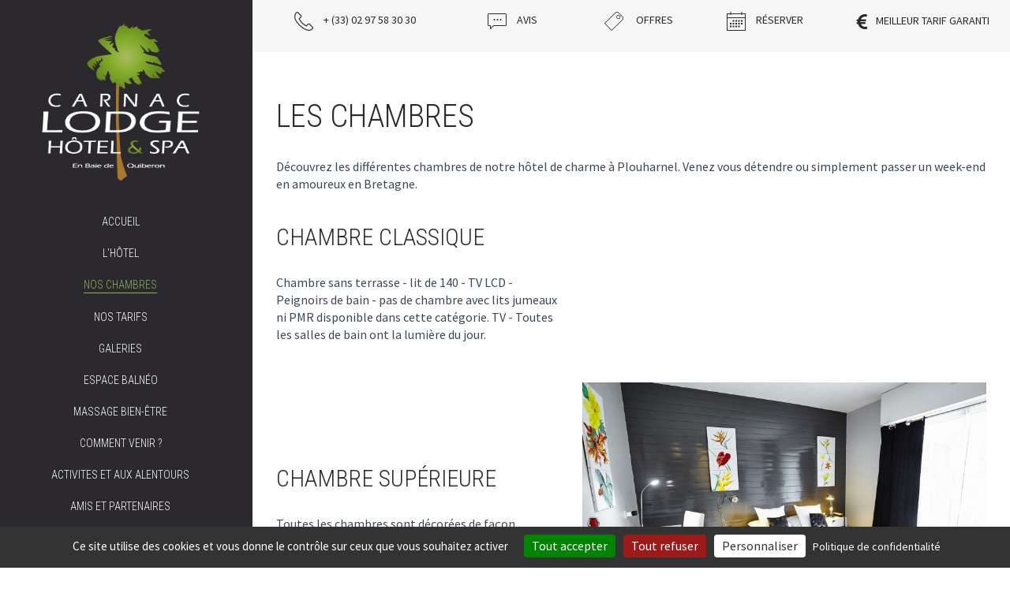

--- FILE ---
content_type: text/html; charset=utf-8
request_url: https://www.carnaclodge.com/hotel-charme-bretagne-chambres.html
body_size: 5915
content:
<!DOCTYPE html>
<html lang="fr" >
<head>
<meta charset="utf-8">
<title>
Hôtel de charme à Plouharnel en Bretagne pour un week en amoureux    </title>
<base href="https://www.carnaclodge.com/">
<meta name="robots" content="index,follow">
<meta name="description" content="Découvrez les 20 chambres et mini-suites décorées avec goût de notre Hôtel de charme à Plouharnel. Venez profitez de l'espace balnéo et Spa avec sa piscine chauffée, son sauna et son Jacuzzi.">
<meta name="keywords" content="">
<meta name="generator" content="Contao Open Source CMS">
<link rel="icon" type="image/x-icon" href="/files/theme_files/img/favicon.png" />
<meta name="viewport" content="width=device-width, initial-scale=1, maximum-scale=1">
<link rel="stylesheet" href="https://fonts.googleapis.com/css?family=Roboto+Condensed:400,300%7CSource+Sans+Pro:400,300,700">
<link rel="stylesheet" href="system/modules/cookiebar/assets/cookiebar.min.css">
<link rel="stylesheet" href="assets/css/5d2336decf5b.css">
<link rel="canonical" href="https://www.carnaclodge.com/hotel-charme-bretagne-chambres.html">
<!--[if lt IE 9]><script src="assets/html5shiv/3.7.2/html5shiv-printshiv.js"></script><![endif]-->
<!-- Tarte au citron  -->
<script type="text/javascript" src="/tarteaucitron/tarteaucitron.js"></script>
<script type="text/javascript">tarteaucitron.init({"privacyUrl":"/politique-de-confidentialite.html","bodyPosition":"bottom","hashtag":"#tarteaucitron","cookieName":"tarteaucitron","orientation":"bottom","groupServices":!1,"showDetailsOnClick":!0,"serviceDefaultState":"wait","showAlertSmall":!1,"cookieslist":!1,"showIcon":!0,"iconPosition":"BottomLeft","adblocker":!1,"DenyAllCta":!0,"AcceptAllCta":!0,"highPrivacy":!0,"handleBrowserDNTRequest":!1,"removeCredit":!1,"moreInfoLink":!0,"useExternalCss":!1,"useExternalJs":!1,"readmoreLink":"","mandatory":!0,"mandatoryCta":!0,"googleConsentMode":!0,"partnersList":!1})</script>
<style>.acceptation-field span{display:flex;gap:10px;align-items:baseline}</style>
</head>
<body class="mac chrome webkit ch131">
<div class="container-fluid">
<div class="row flexcontainer">
<div class="col-sm-3 leftcol">
<div class="header-menu header">
<a class="logo" href="/" title="Carnac Lodge Hotel">
<img class="img-responsive" alt="logo du Carnac Lodge Hotel" width="200" src="/files/theme_files/img/logo-carnaclodge-2018.png">
</a>
</div>
<nav id="site-navigation" class="main-navigation" role="navigation">
<div class="sidebar-nav">
<div class="navbar" role="navigation">
<div class="navbar-header">
<button type="button" class="navbar-toggle" data-toggle="collapse" data-target=".sidebar-navbar-collapse">
<!--<span class="sr-only">Navigation</span>-->
<i class="fa fa-bars"></i>
</button>
</div>
<!-- indexer::stop -->
<nav class="mod_navigation navbar-collapse collapse sidebar-navbar-collapse block">
<a href="hotel-charme-bretagne-chambres.html#skipNavigation10" class="invisible">Aller au contenu</a>
<ul class="nav navbar-nav">
<li class="sibling first">
<a href="accueil.html" title="Carnac Lodge Hôtel &amp; Spa avec piscine à Plouharnel en Bretagne">Accueil</a>
</li>
<li class="sibling">
<a href="hotel-carnac-bretagne.html" title="Hôtel de charme avec Jacuzzi à Carnac dans le Morbihan en Bretagne">L'hôtel</a>
</li>
<li class="active">
<a href="hotel-charme-bretagne-chambres.html" title="Hôtel de charme à Plouharnel en Bretagne pour un week en amoureux">Nos chambres</a>
</li>
<li class="sibling">
<a href="hotel-carnac-tarifs-promotions.html" title="Tarifs des chambres à l'Hôtel Carnac Lodge &amp; Spa">Nos tarifs</a>
</li>
<li class="sibling">
<a href="galeries-hotel-plage-piscine-morbihan.html" title="Hôtel avec piscine près des plages dans le Morbihan en Bretagne">Galeries</a>
</li>
<li class="sibling">
<a href="espace-balneo.html" title="Week-end Spa en Bretagne dans un hôtel avec Jacuzzi® proche Carnac">Espace balnéo</a>
</li>
<li class="sibling">
<a href="week-end-detente-bien-etre-bretagne.html" title="Week-end massage, spa, détente et bien-être en Bretagne à Carnac">Massage bien-être</a>
</li>
<li class="sibling">
<a href="comment-venir-carnac.html" title="Hôtel Spa dans la baie de Quiberon dans le golfe du Morbihan">Comment venir ?</a>
</li>
<li class="sibling">
<a href="hotel-baie-de-quiberon-carnac-activites.html" title="Hôtel de la baie de Quiberon, entre Carnac et Plouharnel">Activites et aux alentours</a>
</li>
<li class="sibling">
<a href="hotel-carnac-amis-et-partenaires.html" title="Hôtel à Carnac dans le Morbihan en bord de mer, amis et partenaires">Amis et partenaires</a>
</li>
<li class="sibling last">
<a href="hotel-carnac-plage-contact.html" title="Réservation Hôtel Spa pour un week-end de charme à Carnac">Contact</a>
</li>
</ul>
<a id="skipNavigation10" class="invisible">&nbsp;</a>
</nav>
<!-- indexer::continue -->
</div>
</div>
</nav>
<div class="site_bilangue text-center">
<a href="accueil.html" title="Français"><img src="/files/theme_files/img/fr.png" alt="Français"/></a>
<a href="home.html" title="English"><img src="/files/theme_files/img/en.png" alt="English"/></a>
<a href="startseite.html" title="Deutsch"><img src="/files/theme_files/img/de.png" alt="Deutsch"/></a>
</div>
</div>
<div class="col-sm-9 maincol">
<section class="top-bar">
<div class="row margin-none">
<div class="ce_text col-md-3 first block">
<p><a title="Lien vers la page contact" href="hotel-carnac-plage-contact.html"><span class="flaticon-telephone">&nbsp;</span>+ (33) 02 97 58 30 30</a></p>
</div>
<div class="ce_text col-md-2 block">
<p><a title="Avis" href="avis-des-clients.html"><span class="flaticon-interface">&nbsp;</span>Avis</a></p>
</div>
<div class="ce_text col-md-2 block">
<p><a title="Lien vers les offres spéciales" href="hotel-carnac-bretagne-offres-speciales.html"> <span class="flaticon-shapes">&nbsp;</span> Offres</a></p>
</div>
<div class="ce_text col-md-2 block">
<p><a title="Lien vers le site de réservation" href="http://hotel.reservit.com/front110619/front.do?m=booking&amp;custid=2&amp;langcode=FR&amp;hotelid=110619&amp;hotelid=110619&amp;specialMode=default&amp;currency=EUR" target="_blank"><span class="flaticon-agenda">&nbsp;</span>Réserver</a></p>
</div>
<div class="ce_text col-md-3 last block">
<p><a title="Lien vers le site de réservation" href="http://hotel.reservit.com/front110619/front.do?m=booking&amp;custid=2&amp;langcode=FR&amp;hotelid=110619&amp;hotelid=110619&amp;specialMode=default&amp;currency=EUR" target="_blank"><span class="fa fa-eur"></span>Meilleur tarif garanti</a></p>
</div>
</div>
</section>
<section id="maincontent">
<section class="article_container">
<div class="mod_article align-vertical first block" id="nos-chambres-contenu">
<h1 class="ce_headline first">
Les chambres</h1>
<div class="ce_text block">
<p>Découvrez les différentes chambres de notre hôtel de charme à Plouharnel. Venez vous détendre ou simplement passer un week-end en amoureux en Bretagne.</p>
</div>
<div class="row">
<div class="ce_text col-sm-5 block">
<h2>Chambre classique</h2>
<p>Chambre sans terrasse - lit de 140 - TV LCD - Peignoirs de bain - pas de chambre avec lits jumeaux ni PMR disponible dans cette catégorie. TV - Toutes les salles de bain ont la lumière du jour.</p>
</div>
</div>
<div class="row inverseorder">
<div class="ce_image col-sm-7 block">
<figure class="image_container">
<img src="assets/images/2/chambre-superieure-hotel-carnac-028f41f2.jpg" alt="chambre supérieure carnac lodge hôtel" width="100%" class="img-responsive" />
</figure>
</div>
<div class="ce_text col-sm-5 block">
<h2>Chambre supérieure</h2>
<p>Toutes les chambres sont décorées de façon différente avec 1 terrasse - 1 Lit de 160 cm ou bien 2 lits de 90 cm, peignoirs de bain, TV LCD. Toutes les salles de bain ont la lumière du jour.</p>
</div>
</div>
<div class="row">
<div class="ce_image col-sm-7 block">
<figure class="image_container">
<img src="assets/images/4/mini-suite-hotel-carnac-d565bb24.jpg" alt="mini suite hôtel carnac lodge" width="100%" class="img-responsive" />
</figure>
</div>
<div class="ce_text col-sm-5 block">
<h2>Chambre PRIVILEGE</h2>
<p>Toutes les chambres sont décorées de façon différente avec 1 terrasse - 1 Lit de 160 cm, peignoirs de bain, TV LCD, mini frigos. Toutes les salles de bain ont la lumière du jour.</p>
<p>Pas de chambres à 2 lits jumeaux disponibles</p>
</div>
</div>
</div>
</section>
<section class="article_container">
<div class="mod_article last block" id="carnac-lodge-nos-chambres">
<div class="row"><div class="ce_image col-sm-6 block">
<a href="galerie-chambres-hotel-carnac.html" title="Galerie photos - Nos chambres" >	<div class="accroche">
<figure class="image_container image-accroche">
<img src="assets/images/4/hotel-carnac-salon_9364B-688ba704.jpg" alt="Chambre violette rétro classique chic à Carnac Lodge" width="100%" class="img-responsive" />
</figure>
<div class="accroche-hover">
<div class="accroche-content">
<p>Galerie Photos</p>
<p>Découvrir</p>
</div>
</div>
</div>
</a>
</div>
<div class="ce_image col-sm-6 block">
<a href="hotel-carnac-tarifs-promotions.html" title="Nos tarifs à l'hotel Carnac Lodge" >	<div class="accroche">
<figure class="image_container image-accroche">
<img src="assets/images/e/aLamoureux-CarnacLodge-142-657c24de.jpg" alt="chambre verte naturel à carnac lodge hotel" width="100%" class="img-responsive" />
</figure>
<div class="accroche-hover">
<div class="accroche-content">
<p>Nos tarifs</p>
<p>Plus d'informations</p>
</div>
</div>
</div>
</a>
</div>
</div>
</div>
</section>
<section class="article_logos">
<div class="article_logos_inner">
<div class="row">
<div class="col-md-3"><div id="TA_cdsratingsonlynarrow940" class="TA_cdsratingsonlynarrow"><ul id="arhNQkqQhIf5" class="TA_links v1miBp"><li id="xt8b4hv" class="87jNRiNHW8"><a target="_blank" href="https://www.tripadvisor.fr/"><img src="https://www.tripadvisor.fr/img/cdsi/img2/branding/tripadvisor_logo_transp_340x80-18034-2.png" alt="TripAdvisor"/></a></li></ul></div><script src="https://www.jscache.com/wejs?wtype=cdsratingsonlynarrow&amp;uniq=940&amp;locationId=650513&amp;lang=fr&amp;border=true&amp;display_version=2"></script></div>
<div class="col-md-3 text-center">
</div>
</div>
</div>
</section>
</section>
</div>
</div>
<div class="row" id="footer">
<section class="col-sm-9 col-sm-offset-3">
<div class="footer-inner">
<div class="row">
<div class="ce_text col-md-4 footer-adresse block">
<div class="flaticon-pin">&nbsp;</div>
<div>
<p>CARNAC LODGE &amp; HOTEL</p>
<p>Kerhueno - N°2</p>
<p>56340 PLOUHARNEL</p>
</div>
</div>
<div class="ce_text col-md-4 footer-info block">
<ul>
<li><a href="hotel-carnac-plan-du-site.html">Plan du site</a></li>
<li><a href="hotel-carnac-mentions-legales.html">Mentions légales</a></li>
<li><a href="politique-de-confidentialite.html">Politique de confidentialité</a></li>
<li><a title="Crédits" href="credits.html">Crédits</a></li>
<li><a href="hotel-carnac-plage-contact.html">Contact</a></li>
</ul>
</div>
<div class="ce_text col-md-4 footer-social block">
<ul>
<li><a class="flaticon-social" title="Lien vers la page Facebook de l'hôtel" href="https://www.facebook.com/Carnac-Lodge-Hotel-316550255026826/" target="_blank">&nbsp;</a></li>
<li><a class="flaticon-social-1" title="Lien vers la page Trip Advisor de l'hôtel" href="https://www.tripadvisor.fr/Hotel_Review-g1079395-d650513-Reviews-Carnac_Lodge_Hotel-Plouharnel_Morbihan_Brittany.html" target="_blank">&nbsp;</a></li>
<li><a class="flaticon-shapes" title="Lien vers les offres spéciales" href="hotel-carnac-bretagne-offres-speciales.html">&nbsp;</a></li>
</ul>
</div>
</div>
<div class="row">
<div class="col-sm-12 text-center copyright"><a title="Creation de sites Internet" href="http://www.e-declic.com">©&nbsp;e-declic</a></div>
</div>                </div>
</section>
</div>
</div>
<script src="/files/theme_files/assets/jquery-1.11.3.min.js"></script>
<script src="/files/theme_files/assets/bootstrap-335/js/bootstrap.min.js"></script>
<script src="/files/theme_files/js/custom.js"></script>
<script type="text/javascript">tarteaucitron.user.gtagUa='G-4QKYG0LHLY';tarteaucitron.user.gtagMore=function(){};(tarteaucitron.job=tarteaucitron.job||[]).push('gtag')</script>
<script type="text/javascript" src="system/modules/cookiebar/assets/cookiebar.min.js"></script>
<!--<script>var tagAnalyticsCNIL={};tagAnalyticsCNIL.CookieConsent=function(){var gaProperty='UA-1859021-30';var disableStr='ga-disable-'+gaProperty;var firstCall=!1;function getCookieExpireDate(){var cookieTimeout=33696000000;var date=new Date();date.setTime(date.getTime()+cookieTimeout);var expires="; expires="+date.toGMTString();return expires}
function checkFirstVisit(){var consentCookie=getCookie('hasConsent');if(!consentCookie)return !0}
function showBanner(){var bodytag=document.getElementsByTagName('body')[0];var div=document.createElement('div');div.setAttribute('id','cookie-banner');div.setAttribute('width','70%');div.innerHTML='<div style="background-color:#fff;text-align:center;padding:5px;font-size:12px;\
                border-bottom:1px solid #eeeeee;" id="cookie-banner-message" align="center">Ce site utilise Google\
                Analytics. En continuant à  naviguer, vous nous autorisez à  déposer un cookie à  des fins de mesure\
                d\'audience. <a href="javascript:tagAnalyticsCNIL.CookieConsent.showInform()" \
                style="text-decoration:underline;"> En savoir plus ou s\'opposer</a>.</div>';bodytag.insertBefore(div,bodytag.firstChild);document.getElementsByTagName('body')[0].className+=' cookiebanner';createInformAndAskDiv()}
function getCookie(NameOfCookie){if(document.cookie.length>0){begin=document.cookie.indexOf(NameOfCookie+"=");if(begin!=-1){begin+=NameOfCookie.length+1;end=document.cookie.indexOf(";",begin);if(end==-1)end=document.cookie.length;return unescape(document.cookie.substring(begin,end))}}
return null}
function getInternetExplorerVersion(){var rv=-1;if(navigator.appName=='Microsoft Internet Explorer'){var ua=navigator.userAgent;var re=new RegExp("MSIE ([0-9]{1,}[\.0-9]{0,})");if(re.exec(ua)!=null)
rv=parseFloat(RegExp.$1)}else if(navigator.appName=='Netscape'){var ua=navigator.userAgent;var re=new RegExp("Trident/.*rv:([0-9]{1,}[\.0-9]{0,})");if(re.exec(ua)!=null)
rv=parseFloat(RegExp.$1)}
return rv}
function askDNTConfirmation(){var r=confirm("La signal DoNotTrack de votre navigateur est activé, confirmez vous activer \
                la fonction DoNotTrack?")
return r}
function notToTrack(){if((navigator.doNotTrack&&(navigator.doNotTrack=='yes'||navigator.doNotTrack=='1'))||(navigator.msDoNotTrack&&navigator.msDoNotTrack=='1')){var isIE=(getInternetExplorerVersion()!=-1)
if(!isIE){return !0}
return !1}}
function isToTrack(){if(navigator.doNotTrack&&(navigator.doNotTrack=='no'||navigator.doNotTrack==0)){return !0}}
function delCookie(name){var path=";path="+"/";var hostname=document.location.hostname;if(hostname.indexOf("www.")===0)
hostname=hostname.substring(4);var domain=";domain="+"."+hostname;var expiration="Thu, 01-Jan-1970 00:00:01 GMT";document.cookie=name+"="+path+domain+";expires="+expiration}
function deleteAnalyticsCookies(){var cookieNames=["__utma","__utmb","__utmc","__utmt","__utmv","__utmz","_ga","_gat"]
for(var i=0;i<cookieNames.length;i++)
delCookie(cookieNames[i])}
function createInformAndAskDiv(){var bodytag=document.getElementsByTagName('body')[0];var div=document.createElement('div');div.setAttribute('id','inform-and-ask');div.style.width=window.innerWidth+"px";div.style.height=window.innerHeight+"px";div.style.display="none";div.style.position="absolute";div.innerHTML='<div style="width: 300px; background-color: white; repeat scroll 0% 0% white;\
                border: 1px solid #cccccc; padding :10px 10px;text-align:center; position: absolute; top:30px; \
                left:50%; margin-top:0px; margin-left:-150px; z-index:1000000; opacity:1" id="inform-and-consent">\
                <div><span><b>Les cookies Google Analytics</b></span></div><br><div>Ce site utilise  des cookies\
                de Google Analytics,    ces cookies nous aident à  identifier le contenu qui vous interesse le plus\
                ainsi qu\'à  repérer certains dysfonctionnements. Vos données de navigations sur ce site sont\
                envoyées à  Google Inc</div><div style="padding :10px 10px;text-align:center;"><button\
                style="margin-right:50px;text-decoration:none;" name="S\'opposer" onclick="tagAnalyticsCNIL.CookieConsent.gaOptout();\
                tagAnalyticsCNIL.CookieConsent.hideInform();" id="optout-button" class="btn btn-default">S\'opposer</button>\
                <button style="text-decoration:none;" class="btn btn-default" name="cancel" onclick="tagAnalyticsCNIL.CookieConsent.hideInform()"\
                >Accepter</button></div></div>';bodytag.insertBefore(div,bodytag.firstChild)}
function isClickOnOptOut(evt){return(evt.target.parentNode.id=='cookie-banner'||evt.target.parentNode.parentNode.id=='cookie-banner'||evt.target.id=='optout-button')}
function consent(evt){if(!isClickOnOptOut(evt)){if(!clickprocessed){evt.preventDefault();document.cookie='hasConsent=true; '+getCookieExpireDate()+' ; path=/';callGoogleAnalytics();clickprocessed=!0;window.setTimeout(function(){evt.target.click()},1000)}}}
function callGoogleAnalytics(){if(firstCall)return;else firstCall=!0}
return{gaOptout:function(){document.cookie=disableStr+'=true;'+getCookieExpireDate()+' ; path=/';document.cookie='hasConsent=false;'+getCookieExpireDate()+' ; path=/';var div=document.getElementById('cookie-banner');if(div!=null)div.innerHTML='<div style="background-color:#fff;text-align:center;padding:5px;font-size:12px;\
                    border-bottom:1px solid #eeeeee;" id="cookie-message"> Vous vous êtes opposé au dépôt de cookies de mesures d\'audience\
                    dans votre navigateur </div>'
window[disableStr]=!0;deleteAnalyticsCookies()},showInform:function(){var div=document.getElementById("inform-and-ask");div.style.display=""},hideInform:function(){var div=document.getElementById("inform-and-ask");div.style.display="none";var div=document.getElementById("cookie-banner");div.style.display="none"},start:function(){var consentCookie=getCookie('hasConsent');clickprocessed=!1;if(!consentCookie){if(notToTrack()){tagAnalyticsCNIL.CookieConsent.gaOptout()}else{if(isToTrack()){consent()}else{if(window.addEventListener){window.addEventListener("load",showBanner,!1);document.addEventListener("click",consent,!1)}else{window.attachEvent("onload",showBanner);document.attachEvent("onclick",consent)}}}}else{if(document.cookie.indexOf('hasConsent=false')>-1)
window[disableStr]=!0;else window[disableStr]=!1;callGoogleAnalytics()}}}}();tagAnalyticsCNIL.CookieConsent.start()</script>-->
</body>
</html>

--- FILE ---
content_type: text/css
request_url: https://www.carnaclodge.com/assets/css/5d2336decf5b.css
body_size: 2930
content:
@import "/files/theme_files/assets/bootstrap-335/css/bootstrap.min.css";@import "/files/theme_files/assets/font-awesome/css/font-awesome.min.css";@import "/files/theme_files/assets/font-icon/flaticon.css";body{font-size:16px;font-family:'Source Sans Pro', sans-serif;color:#3d4752;background-color:#fff}.invisible{display:none}ul{list-style-type:square}a{color:#2b292e;text-decoration:none;outline:none}a:hover{text-decoration:none;color:#8cb15a}a:focus{text-decoration:none;color:#8cb15a;border:none}h1,h2,h3,h4,h5,h6{font-family:'Roboto Condensed', sans-serif}h1{color:#2b292e;font-weight:300;text-transform:uppercase;font-size:40px;margin:30px 0 30px 0}h2{color:#2b292e;font-weight:300;font-size:30px;margin:30px 0 30px 0;text-transform:uppercase}h3{color:#8cb15a;font-size:25px;margin:30px 0 20px 0}h4{color:#2b292e;font-size:20px;margin:25px 0 15px 0}h5{color:#8cb15a;text-transform:uppercase;font-size:15px;margin:20px 0 10px 0}h6{color:#2b292e;font-size:15px;margin:20px 0 10px 0}.fullimg img{width:100%;height:auto}.img-thumbnail{-webkit-border-radius:0px;-moz-border-radius:0px;-ms-border-radius:0px;border-radius:0px;border:none;padding:0}.btn{padding:15px;-webkit-border-radius:0px;-moz-border-radius:0px;-ms-border-radius:0px;border-radius:0px}.btn-default{color:#fff !important;font-family:'Source Sans Pro', sans-serif;text-transform:uppercase;background-color:#2b292e;border:none}.btn-default:focus,.btn-default.focus{color:#fff;background-color:#8cb15a;border:none}.btn-default:hover{color:#fff;background-color:#8cb15a;border:none}.btn-primary{color:#8cb15a !important;font-family:'Source Sans Pro', sans-serif;text-transform:uppercase;background-color:#fff;border:solid 2px #8cb15a}.btn-primary:focus,.btn-primary.focus{color:#3d4752;background-color:#fff;border:solid 2px #3d4752}.btn-primary:hover{color:#3d4752 !important;background-color:#fff;border:solid 2px #3d4752}p.back{margin-top:20px}p.back a{background-color:transparent;color:#2b292e !important;border:1px solid #2b292e}p.back a:hover,p.back a:focus{background-color:transparent;color:#8cb15a !important;border:1px solid #8cb15a}.form-control{border-color:#ccc;color:#ccc;box-shadow:none;-webkit-border-radius:0px;-moz-border-radius:0px;-ms-border-radius:0px;border-radius:0px}.form-control:focus{border-color:#ccc;color:#ccc;outline:0;-webkit-box-shadow:inset 0 1px 1px rgba(204, 204, 204, .075), 0 0 8px rgba(204, 204, 204, .6);box-shadow:inset 0 1px 1px rgba(204, 204, 204, .075), 0 0 8px rgba(204, 204, 204, .6)}.margin-none{margin:0px}.padding-none{padding:0px}.leftcol{background-color:#2b292e;padding-right:30px;padding-top:30px;padding-bottom:30px}.leftcol .header-menu{text-align:center;padding-bottom:20px}.leftcol .header-menu .logo img{margin:auto;display:block}.leftcol .site_bilangue{margin-top:30px}.leftcol .site_bilangue a{display:inline-block;padding:0px;width:40px;margin:0 5px}.leftcol .site_bilangue a img{opacity:0.7;filter:alpha(opacity=70)}.leftcol .site_bilangue a:hover img{opacity:1;filter:alpha(opacity=100)}.leftcol .tripadvisor{margin-top:50px}.leftcol .tripadvisor .cdsROW{margin:0 auto}.leftcol .hccb{text-align:center;margin-top:50px}.leftcol .hccb img{max-width:100%;height:auto}.navbar-collapse{padding-right:0px;padding-left:0px}.navbar-nav{float:none}.navbar{background:transparent;border-bottom:none;margin-bottom:0}.navbar li{display:block;float:none;text-align:center}.navbar li a{position:relative;color:#fff;font-family:'Roboto Condensed', sans-serif;text-transform:uppercase;font-weight:200;font-size:14px;position:relative;display:inline-block;padding:20px 0 0 0}.navbar li a:hover,.navbar li a:focus{font-weight:200;color:#8cb15a;background:transparent}.navbar li a:before{content:"";position:absolute;width:100%;height:1px;bottom:0;left:0;font-weight:200;background-color:#8cb15a;visibility:hidden;-webkit-transform:scaleX(0);transform:scaleX(0);transition:all 0.6s ease-in-out;-moz-transition:all 0.6s ease-in-out;-webkit-transition:all 0.6s ease-in-out;-o-transition:all 0.6s ease-in-out}.navbar li a:hover:before{visibility:visible;-webkit-transform:scaleX(1);transform:scaleX(1)}.navbar li.trail a,.navbar li.active a{color:#8cb15a;border-bottom:1px solid #8cb15a}.navbar li.trail .dropdown-menu a:after,.navbar li.active .dropdown-menu a:after{width:0px}.navbar li.active a:hover:before,.navbar li.trail a:hover:before{visibility:hidden !important;-webkit-transform:scaleX(1);transform:scaleX(1)}.navbar li.open a,.navbar li.open a:hover,.navbar li.open a:focus{color:#8cb15a;background-color:transparent;position:relative;z-index:4}.navbar li.dropdown:hover .dropdown-menu{visibility:visible;opacity:1;-webkit-transform:rotateY(0deg);-moz-transform:rotateY(0deg);-ms-transform:rotateY(0deg);-o-transform:rotateY(0deg);transform:rotateY(0deg);display:block}.navbar li .dropdown-menu{border:none;background-color:#2b292e;-webkit-box-shadow:none;-moz-box-shadow:none;box-shadow:none;-webkit-border-radius:0px;-moz-border-radius:0px;-ms-border-radius:0px;border-radius:0px;left:100%;right:auto;top:0px;z-index:3;display:block;visibility:hidden;opacity:0;transition:all 0.17s linear;-moz-transition:all 0.17s linear;-webkit-transition:all 0.17s linear;-o-transition:all 0.17s linear;-webkit-backface-visibility:hidden;-moz-backface-visibility:hidden;-o-backface-visibility:hidden;-ms-backface-visibility:hidden;backface-visibility:hidden;-webkit-transform-origin:0 0;-moz-transform-origin:0 0;-ms-transform-origin:0 0;-o-transform-origin:0 0;transform-origin:0 0;-webkit-transform:rotateY(-90deg);-moz-transform:rotateY(-90deg);-ms-transform:rotateY(-90deg);-o-transform:rotateY(-90deg);transform:rotateY(-90deg);transition:all 0.25s ease-in-out;-moz-transition:all 0.25s ease-in-out;-webkit-transition:all 0.25s ease-in-out;-o-transition:all 0.25s ease-in-out;display:none}.navbar li .dropdown-menu li{text-align:left}.navbar li .dropdown-menu a{border:none;line-height:20px;padding:15px 15px 15px 30px;font-weight:300;color:#fff}.navbar li .dropdown-menu a:hover,.navbar li .dropdown-menu a:focus{border:none;text-decoration:none;color:#8cb15a;background-color:transparent}.navbar li .dropdown-menu a:hover:before{visibility:hidden !important;-webkit-transform:scaleX(1);transform:scaleX(1)}.navbar li .dropdown-menu > .active > a,.navbar li .dropdown-menu > .active > a:hover,.navbar li .dropdown-menu > .active > a:focus{background-color:transparent}.navbar li .dropdown:hover .dropdown-menu{display:block}.navbar li .dropdown-menu .dropdown-menu{left:100%;top:0px}.maincol{padding:0px 0px 0px 0px;position:relative;}.maincol .top-bar{background-color:#f6f6f6;padding:10px 0px;text-align:center}.maincol .top-bar [class^="flaticon-"]:before,.maincol .top-bar [class*=" flaticon-"]:before,.maincol .top-bar [class^="flaticon-"]:after,.maincol .top-bar [class*=" flaticon-"]:after{font-size:24px;text-decoration:none}.maincol .top-bar p{text-transform:uppercase;color:#2b292e;font-size:14px}.maincol .top-bar p:hover,.maincol .top-bar p:focus{color:#8cb15a}.maincol .top-bar span.fa-eur{font-size:24px;font-style:normal;margin:0 10px 0 20px;vertical-align:middle;line-height:1.5}.maincol .article_container{padding:0 30px 0 30px;max-width:1100px;margin:60px auto}.maincol .article_logos{border-top:solid 1px #ccc}.maincol .article_logos .article_logos_inner{padding:0 30px 0 30px;max-width:1100px;margin:30px auto 60px auto}.maincol .inner_container{max-width:1100px;margin:0 auto}.maincol #maincontent{padding:0;}.maincol #maincontent .carousel-inner{}.maincol #maincontent .carousel-inner .item .container-slide{display:inline-block;position:relative;width:100%}.maincol #maincontent .carousel-inner .item .container-slide .image-slide{top:0;bottom:0;left:0;right:0;width:100%;height:100%;position:absolute;z-index:200}.maincol #maincontent .carousel-inner .item .container-slide .content-slide{bottom:60px;left:20px;width:48%;padding:20px 30px;position:absolute;z-index:220;background-color:rgba(246, 246, 246, 0.5)}.maincol #maincontent .carousel-inner .item .container-slide .content-slide h2{margin:15px 0 15px 0}.maincol #maincontent .carousel-inner .item .container-slide .content-slide h2 a{font-size:30px;color:#2b292e;text-decoration:none}.maincol #maincontent .carousel-inner .item .container-slide .content-slide h2 a:hover{color:#2b292e}.maincol #maincontent .carousel-inner .item .container-slide .content-slide p{color:#2b292e}.maincol #maincontent .carousel-inner .item .container-slide .content-slide .btn{padding:0px;text-decoration:underline}.maincol #maincontent .carousel-inner .item .container-slide .content-slide .btn:hover{color:#000}.maincol #maincontent .carousel-control.left{background:none}.maincol #maincontent .carousel-control.right{background:none}.maincol #maincontent .carousel-indicators li{display:inline-block;width:10px;height:10px;margin-right:10px;background-color:#fff;background-color:#fff;border:1px solid #fff}.maincol #maincontent .carousel-indicators .active{margin-right:10px;background-color:#2b292e;border:1px solid #2b292e}.maincol #maincontent .tarifs table tr td{text-align:center}.maincol #maincontent .tarifs table tr:first-of-type{background-color:#8cb15a;color:#fff;font-weight:300}.maincol #maincontent .img-thumbail-hover:hover{opacity:0.75}.maincol #maincontent .activites{margin-bottom:60px}.maincol #maincontent .accroche{text-align:center;display:inline-block;position:relative;vertical-align:bottom;margin-bottom:30px}.maincol #maincontent .accroche .image-accrohe{display:block;width:100%}.maincol #maincontent .accroche .accroche-hover{position:absolute;z-index:1000;width:100%;height:100%;bottom:0;right:0;opacity:0;background-color:rgba(43, 41, 46, 0.5);transition:all 0.5s ease-in;-moz-transition:all 0.5s ease-in;-webkit-transition:all 0.5s ease-in;-o-transition:all 0.5s ease-in}.maincol #maincontent .accroche .accroche-hover .accroche-content{position:absolute;bottom:0;right:0;text-align:center;width:100%;padding-bottom:15px}.maincol #maincontent .accroche .accroche-hover .accroche-content p{color:#fff;font-size:14px;font-weight:300;margin:0 30px;padding:5px 0}.maincol #maincontent .accroche .accroche-hover .accroche-content p:first-of-type{font:'Roboto Condensed', sans-serif;text-transform:uppercase;font-size:20px;border-bottom:1px solid #fff}.maincol #maincontent .accroche:hover .accroche-hover{opacity:1}.maincol #maincontent .partner{margin-bottom:30px;display:flex}.maincol #maincontent .partner .partner-cnt{flex:1 1 0;border:solid 1px #ccc;padding:10px;text-align:center}.maincol #maincontent .partner .partner-cnt h5{margin:10px 0}.maincol #maincontent .partner .partner-cnt p{margin:0}.maincol #maincontent .partner .partner-cnt img{width:100%;height:auto}.maincol #maincontent .item-new{text-align:center;display:inline-block;position:relative;vertical-align:bottom;margin-top:30px}.maincol #maincontent .item-new img{display:block;width:100%;height:auto}.maincol #maincontent .item-new .item-hover{position:absolute;z-index:1000;width:100%;height:100%;bottom:0;right:0;opacity:0;background-color:rgba(43, 41, 46, 0.5);transition:all 0.5s ease-in;-moz-transition:all 0.5s ease-in;-webkit-transition:all 0.5s ease-in;-o-transition:all 0.5s ease-in}.maincol #maincontent .item-new .item-hover .item-content{position:absolute;bottom:0;right:0;text-align:center;width:100%;padding-bottom:15px}.maincol #maincontent .item-new .item-hover .item-content h3{color:#fff;font-weight:300;margin:0 20px;padding:5px 0;font:'Roboto Condensed', sans-serif;text-transform:uppercase;font-size:20px;border-bottom:1px solid #fff}.maincol #maincontent .item-new .item-hover .item-content p{color:#fff;font-size:14px;font-weight:300;margin:0 15px;padding:5px 0}.maincol #maincontent .item-new:hover .item-hover{opacity:1}.maincol #maincontent .item-content{padding:0 30px}.maincol #maincontent .item-more-content{padding:0 30px}.maincol #maincontent .item-enclosure{padding:0 30px}.maincol #maincontent .item-image img{max-width:100%;height:auto}.maincol #maincontent .parallax-image{height:600px;position:relative;overflow:hidden}.maincol #maincontent .parallax-image img{position:absolute;top:0;left:0;width:100%;height:auto}.align-vertical .row{margin-bottom:40px;display:flex;align-items:center}.flexcontainer{display:flex}.inverseorder div:nth-child(1){order:2}.inverseorder div:nth-child(2){order:1}#footer{background-color:#121114;color:#fff;padding:25px 0;font-family:'Roboto Condensed', sans-serif;font-weight:300;font-size:14px}#footer .footer-inner{padding:0 30px 0 30px;max-width:1100px;margin:0px auto}#footer .footer-adresse,#footer .footer-info,#footer .footer-social{padding-bottom:10px}@media screen and (max-width:991px){#footer .footer-adresse,#footer .footer-info,#footer .footer-social{text-align:center}}#footer .footer-adresse div{display:inline-block;vertical-align:top;text-transform:uppercase}#footer .footer-adresse div:first-of-type{color:#fff;padding:20px 0;margin-right:10px;text-align:center;width:50px;border:1px solid #fff}#footer .footer-adresse [class^="flaticon-"]:before,#footer .footer-adresse [class*=" flaticon-"]:before,#footer .footer-adresse [class^="flaticon-"]:after,#footer .footer-adresse [class*=" flaticon-"]:after{font-size:28px;margin:auto}#footer .footer-info{text-align:center}#footer .footer-info ul{list-style-type:none;padding:0px}#footer .footer-info ul li{padding-bottom:10px}#footer .footer-info ul li a{color:#fff;text-transform:uppercase}#footer .footer-info ul li a:hover{color:#8cb15a}#footer .footer-social{text-align:right}#footer .footer-social ul{padding:0px;display:block}#footer .footer-social ul li{display:inline}#footer .footer-social ul li a{color:#fff;padding:25px 0;display:inline-block;text-align:center;width:50px;margin-right:10px;border:1px solid #fff;transition:all 0.3s ease-in-out;-moz-transition:all 0.3s ease-in-out;-webkit-transition:all 0.3s ease-in-out;-o-transition:all 0.3s ease-in-out}#footer .footer-social ul li a:hover{border:1px solid #2b292e;background-color:#2b292e}#footer .footer-social [class^="flaticon-"]:before,#footer .footer-social [class*=" flaticon-"]:before,#footer .footer-social [class^="flaticon-"]:after,#footer .footer-social [class*=" flaticon-"]:after{font-size:28px;margin:auto}#footer .copyright a{color:#fff}.flexcontainer{display:flex}@media (max-width:1200px){.item-content{padding:0 30px}.navbar li a{font-size:1.2vw}.maincol #maincontent .parallax-image{height:360px}}@media (max-width:992px){.leftcol{padding-left:15px;padding-right:15px}.navbar li a{font-size:1.4vw}#footer .footer-adresse,#footer .footer-info,#footer .footer-social{text-align:center;padding-bottom:20px}.maincol #maincontent .parallax-image{height:290px}}@media (max-width:767px){.navbar-toggle{background-color:#8cb15a}.navbar-toggle i{color:#fff}.flexcontainer,.align-vertical .row{display:block}.leftcol{padding-right:15px;padding-top:15px}.leftcol .social{display:none}.leftcol .header-menu{text-align:center;padding-bottom:20px}.navbar-nav{margin:0}.navbar li{text-align:center}.navbar li a{font-size:15px}.navbar li a:hover:after{width:0px}.navbar li.trail a:after,.navbar li.active a:after{width:0px}.dropdown-menu{display:block;float:none;position:static}.dropdown-menu li a{padding:5px 0px 5px 30px}.maincol .item-block{width:50%}.mod_newslist h3{font-size:18px}.mod_newslist p{font-size:14px}.maincol #maincontent .carousel-inner .item .container-slide .content-slide{bottom:30px;left:10px;width:94%;padding:0px 8px}.maincol #maincontent .carousel-inner .item .container-slide .content-slide h2{text-align:center}.maincol #maincontent .carousel-inner .item .container-slide .content-slide h2 a{font-size:20px}.maincol #maincontent .partner .partner-cnt img{width:auto;height:auto;max-width:100%}.maincol #maincontent .accroche{display:block}}


--- FILE ---
content_type: text/css
request_url: https://www.carnaclodge.com/files/theme_files/assets/font-icon/flaticon.css
body_size: 337
content:
	/*
  	Flaticon icon font: Flaticon
  	Creation date: 15/04/2016 16:31
  	*/

@font-face {
  font-family: "Flaticon";
  src: url("./Flaticon.eot");
  src: url("./Flaticon.eot?#iefix") format("embedded-opentype"),
       url("./Flaticon.woff") format("woff"),
       url("./Flaticon.ttf") format("truetype"),
       url("./Flaticon.svg#Flaticon") format("svg");
  font-weight: normal;
  font-style: normal;
}

@media screen and (-webkit-min-device-pixel-ratio:0) {
  @font-face {
    font-family: "Flaticon";
    src: url("./Flaticon.svg#Flaticon") format("svg");
  }
}

[class^="flaticon-"]:before, [class*=" flaticon-"]:before,
[class^="flaticon-"]:after, [class*=" flaticon-"]:after {   
font-family: Flaticon;
font-size: 20px;
font-style: normal;
margin: 0 10px 0 20px;
vertical-align: middle;
}

.flaticon-agenda:before { content: "\f100"; }
.flaticon-interface:before { content: "\f101"; }
.flaticon-pin:before { content: "\f102"; }
.flaticon-shapes:before { content: "\f103"; }
.flaticon-social:before { content: "\f104"; }
.flaticon-social-1:before { content: "\f105"; }
.flaticon-telephone:before { content: "\f106"; }
.flaticon-time:before { content: "\f107"; }

--- FILE ---
content_type: application/javascript
request_url: https://www.carnaclodge.com/files/theme_files/js/custom.js
body_size: 422
content:
$(document).ready(function() {
  // Closes the Responsive Menu on Menu Item Click
  $('.navbar-collapse ul li a').click(function() {
      $('.navbar-toggle:visible').click();
  });

  //menu on hover
  $( ".dropdown" )
  .mouseenter(function() {
    $(this).addClass('open');
  })
  .mouseleave(function() {
    $(this).removeClass('open');
  });

});

$(window).scroll(function(){

	// Add parallax scrolling to all images in .paralax-image container
	$('.parallax-image').each(function(){
		// only put top value if the window scroll has gone beyond the top of the image
		if ($(this).offset().top < $(window).scrollTop()) {
			// Get ammount of pixels the image is above the top of the window
			var difference = $(window).scrollTop() - $(this).offset().top;
			// Top value of image is set to half the amount scrolled
			// (this gives the illusion of the image scrolling slower than the rest of the page)
			var half = (difference / 2) + 'px';

			$(this).find('img').css('top', half);
		} else {
			// if image is below the top of the window set top to 0
			$(this).find('img').css('top', '0');
		}
	});
});


--- FILE ---
content_type: application/x-javascript;charset=UTF-8
request_url: https://www.tripadvisor.com/wejs?wtype=cdsratingsonlynarrow&uniq=940&locationId=650513&lang=fr&border=true&display_version=2
body_size: 194
content:
(function(t,r,i,p){i=t.createElement(r);i.src="https://www.tripadvisor.fr/WidgetEmbed-cdsratingsonlynarrow?border=true&locationId=650513&display_version=2&uniq=940&lang=fr";i.async=true;p=t.getElementsByTagName(r)[0];p.parentNode.insertBefore(i,p)})(document,"script");
